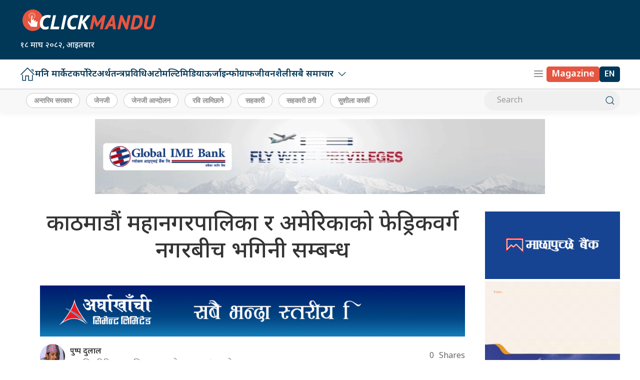

--- FILE ---
content_type: text/html; charset=UTF-8
request_url: https://clickmandu.com/2017/10/31542.html
body_size: 18529
content:
<!DOCTYPE html>
<html lang="en">

<head>
    <!-- Required meta tags -->
    <meta charset="utf-8">
    <meta property="fb:pages" content="737640319702735" />
    <meta name="viewport" content="width=device-width, initial-scale=1, shrink-to-fit=no">
    <meta name="description" content="Nepal's oldest leading online portal" />
    <meta name="twitter:card" content="summary_large_image" />
    <title>
        काठमाडौं महानगरपालिका र अमेरिकाको फेड्रिकवर्ग नगरबीच भगिनी सम्बन्ध &laquo;         Clickmandu    </title>
    <meta name='robots' content='max-image-preview:large' />
	<style>img:is([sizes="auto" i], [sizes^="auto," i]) { contain-intrinsic-size: 3000px 1500px }</style>
	<link rel='dns-prefetch' href='//ajax.googleapis.com' />
<link rel='dns-prefetch' href='//stats.wp.com' />
<link rel='dns-prefetch' href='//fonts.googleapis.com' />
<link rel="alternate" type="application/rss+xml" title="Clickmandu &raquo; काठमाडौं महानगरपालिका र अमेरिकाको फेड्रिकवर्ग नगरबीच भगिनी सम्बन्ध Comments Feed" href="https://clickmandu.com/2017/10/31542.html/feed" />
<meta property="fb:admins" content="changingmission"/><meta property="fb:app_id" content="1774296949456204"><meta property="og:title" content="काठमाडौं महानगरपालिका र अमेरिकाको फेड्रिकवर्ग नगरबीच भगिनी सम्बन्ध"/><meta property="og:type" content="article"/><meta property="og:description" content="काठमाडौं । अमेरिकाको फेड्रिकवर्ग नगर र काठमाडौं महानगरपालिकाबीच भगिनी सम्बन्ध स्थापना हुने भएको छ । काठमाडौंमा आयोजित एक कार्यक्रममा काठमाडौं महानगरपालिकाका मेयर विद्यासुन्दर शाक्य र भर्जिनिया स्टेटको फेड्रिकवर्ग नगरका प्रमुख मेरी क्याथरिन ग्रीनले दुई सहरको सम्बन्ध स्थापना हुन सक्ने बताएका हुन् । प्रमुख शाक्यले कुनै पनि सहरको विकासका लागि सूचना तथा ज्ञानले टेवा पुग्ने बताए [&hellip;]"/><meta property="og:url" content="https://clickmandu.com/2017/10/31542.html"/><meta property="og:site_name" content="Clickmandu"/><meta property="og:image" content="https://clickmandu.com/wp-content/uploads/2017/10/pppp.jpg"/><script type="text/javascript">
/* <![CDATA[ */
window._wpemojiSettings = {"baseUrl":"https:\/\/s.w.org\/images\/core\/emoji\/16.0.1\/72x72\/","ext":".png","svgUrl":"https:\/\/s.w.org\/images\/core\/emoji\/16.0.1\/svg\/","svgExt":".svg","source":{"concatemoji":"https:\/\/clickmandu.com\/wp-includes\/js\/wp-emoji-release.min.js?ver=6.8.3"}};
/*! This file is auto-generated */
!function(s,n){var o,i,e;function c(e){try{var t={supportTests:e,timestamp:(new Date).valueOf()};sessionStorage.setItem(o,JSON.stringify(t))}catch(e){}}function p(e,t,n){e.clearRect(0,0,e.canvas.width,e.canvas.height),e.fillText(t,0,0);var t=new Uint32Array(e.getImageData(0,0,e.canvas.width,e.canvas.height).data),a=(e.clearRect(0,0,e.canvas.width,e.canvas.height),e.fillText(n,0,0),new Uint32Array(e.getImageData(0,0,e.canvas.width,e.canvas.height).data));return t.every(function(e,t){return e===a[t]})}function u(e,t){e.clearRect(0,0,e.canvas.width,e.canvas.height),e.fillText(t,0,0);for(var n=e.getImageData(16,16,1,1),a=0;a<n.data.length;a++)if(0!==n.data[a])return!1;return!0}function f(e,t,n,a){switch(t){case"flag":return n(e,"\ud83c\udff3\ufe0f\u200d\u26a7\ufe0f","\ud83c\udff3\ufe0f\u200b\u26a7\ufe0f")?!1:!n(e,"\ud83c\udde8\ud83c\uddf6","\ud83c\udde8\u200b\ud83c\uddf6")&&!n(e,"\ud83c\udff4\udb40\udc67\udb40\udc62\udb40\udc65\udb40\udc6e\udb40\udc67\udb40\udc7f","\ud83c\udff4\u200b\udb40\udc67\u200b\udb40\udc62\u200b\udb40\udc65\u200b\udb40\udc6e\u200b\udb40\udc67\u200b\udb40\udc7f");case"emoji":return!a(e,"\ud83e\udedf")}return!1}function g(e,t,n,a){var r="undefined"!=typeof WorkerGlobalScope&&self instanceof WorkerGlobalScope?new OffscreenCanvas(300,150):s.createElement("canvas"),o=r.getContext("2d",{willReadFrequently:!0}),i=(o.textBaseline="top",o.font="600 32px Arial",{});return e.forEach(function(e){i[e]=t(o,e,n,a)}),i}function t(e){var t=s.createElement("script");t.src=e,t.defer=!0,s.head.appendChild(t)}"undefined"!=typeof Promise&&(o="wpEmojiSettingsSupports",i=["flag","emoji"],n.supports={everything:!0,everythingExceptFlag:!0},e=new Promise(function(e){s.addEventListener("DOMContentLoaded",e,{once:!0})}),new Promise(function(t){var n=function(){try{var e=JSON.parse(sessionStorage.getItem(o));if("object"==typeof e&&"number"==typeof e.timestamp&&(new Date).valueOf()<e.timestamp+604800&&"object"==typeof e.supportTests)return e.supportTests}catch(e){}return null}();if(!n){if("undefined"!=typeof Worker&&"undefined"!=typeof OffscreenCanvas&&"undefined"!=typeof URL&&URL.createObjectURL&&"undefined"!=typeof Blob)try{var e="postMessage("+g.toString()+"("+[JSON.stringify(i),f.toString(),p.toString(),u.toString()].join(",")+"));",a=new Blob([e],{type:"text/javascript"}),r=new Worker(URL.createObjectURL(a),{name:"wpTestEmojiSupports"});return void(r.onmessage=function(e){c(n=e.data),r.terminate(),t(n)})}catch(e){}c(n=g(i,f,p,u))}t(n)}).then(function(e){for(var t in e)n.supports[t]=e[t],n.supports.everything=n.supports.everything&&n.supports[t],"flag"!==t&&(n.supports.everythingExceptFlag=n.supports.everythingExceptFlag&&n.supports[t]);n.supports.everythingExceptFlag=n.supports.everythingExceptFlag&&!n.supports.flag,n.DOMReady=!1,n.readyCallback=function(){n.DOMReady=!0}}).then(function(){return e}).then(function(){var e;n.supports.everything||(n.readyCallback(),(e=n.source||{}).concatemoji?t(e.concatemoji):e.wpemoji&&e.twemoji&&(t(e.twemoji),t(e.wpemoji)))}))}((window,document),window._wpemojiSettings);
/* ]]> */
</script>
<style id='wp-emoji-styles-inline-css' type='text/css'>

	img.wp-smiley, img.emoji {
		display: inline !important;
		border: none !important;
		box-shadow: none !important;
		height: 1em !important;
		width: 1em !important;
		margin: 0 0.07em !important;
		vertical-align: -0.1em !important;
		background: none !important;
		padding: 0 !important;
	}
</style>
<link rel='stylesheet' id='wp-block-library-css' href='https://clickmandu.com/wp-includes/css/dist/block-library/style.min.css?ver=6.8.3' type='text/css' media='all' />
<style id='classic-theme-styles-inline-css' type='text/css'>
/*! This file is auto-generated */
.wp-block-button__link{color:#fff;background-color:#32373c;border-radius:9999px;box-shadow:none;text-decoration:none;padding:calc(.667em + 2px) calc(1.333em + 2px);font-size:1.125em}.wp-block-file__button{background:#32373c;color:#fff;text-decoration:none}
</style>
<style id='co-authors-plus-coauthors-style-inline-css' type='text/css'>
.wp-block-co-authors-plus-coauthors.is-layout-flow [class*=wp-block-co-authors-plus]{display:inline}

</style>
<style id='co-authors-plus-avatar-style-inline-css' type='text/css'>
.wp-block-co-authors-plus-avatar :where(img){height:auto;max-width:100%;vertical-align:bottom}.wp-block-co-authors-plus-coauthors.is-layout-flow .wp-block-co-authors-plus-avatar :where(img){vertical-align:middle}.wp-block-co-authors-plus-avatar:is(.alignleft,.alignright){display:table}.wp-block-co-authors-plus-avatar.aligncenter{display:table;margin-inline:auto}

</style>
<style id='co-authors-plus-image-style-inline-css' type='text/css'>
.wp-block-co-authors-plus-image{margin-bottom:0}.wp-block-co-authors-plus-image :where(img){height:auto;max-width:100%;vertical-align:bottom}.wp-block-co-authors-plus-coauthors.is-layout-flow .wp-block-co-authors-plus-image :where(img){vertical-align:middle}.wp-block-co-authors-plus-image:is(.alignfull,.alignwide) :where(img){width:100%}.wp-block-co-authors-plus-image:is(.alignleft,.alignright){display:table}.wp-block-co-authors-plus-image.aligncenter{display:table;margin-inline:auto}

</style>
<style id='global-styles-inline-css' type='text/css'>
:root{--wp--preset--aspect-ratio--square: 1;--wp--preset--aspect-ratio--4-3: 4/3;--wp--preset--aspect-ratio--3-4: 3/4;--wp--preset--aspect-ratio--3-2: 3/2;--wp--preset--aspect-ratio--2-3: 2/3;--wp--preset--aspect-ratio--16-9: 16/9;--wp--preset--aspect-ratio--9-16: 9/16;--wp--preset--color--black: #000000;--wp--preset--color--cyan-bluish-gray: #abb8c3;--wp--preset--color--white: #ffffff;--wp--preset--color--pale-pink: #f78da7;--wp--preset--color--vivid-red: #cf2e2e;--wp--preset--color--luminous-vivid-orange: #ff6900;--wp--preset--color--luminous-vivid-amber: #fcb900;--wp--preset--color--light-green-cyan: #7bdcb5;--wp--preset--color--vivid-green-cyan: #00d084;--wp--preset--color--pale-cyan-blue: #8ed1fc;--wp--preset--color--vivid-cyan-blue: #0693e3;--wp--preset--color--vivid-purple: #9b51e0;--wp--preset--gradient--vivid-cyan-blue-to-vivid-purple: linear-gradient(135deg,rgba(6,147,227,1) 0%,rgb(155,81,224) 100%);--wp--preset--gradient--light-green-cyan-to-vivid-green-cyan: linear-gradient(135deg,rgb(122,220,180) 0%,rgb(0,208,130) 100%);--wp--preset--gradient--luminous-vivid-amber-to-luminous-vivid-orange: linear-gradient(135deg,rgba(252,185,0,1) 0%,rgba(255,105,0,1) 100%);--wp--preset--gradient--luminous-vivid-orange-to-vivid-red: linear-gradient(135deg,rgba(255,105,0,1) 0%,rgb(207,46,46) 100%);--wp--preset--gradient--very-light-gray-to-cyan-bluish-gray: linear-gradient(135deg,rgb(238,238,238) 0%,rgb(169,184,195) 100%);--wp--preset--gradient--cool-to-warm-spectrum: linear-gradient(135deg,rgb(74,234,220) 0%,rgb(151,120,209) 20%,rgb(207,42,186) 40%,rgb(238,44,130) 60%,rgb(251,105,98) 80%,rgb(254,248,76) 100%);--wp--preset--gradient--blush-light-purple: linear-gradient(135deg,rgb(255,206,236) 0%,rgb(152,150,240) 100%);--wp--preset--gradient--blush-bordeaux: linear-gradient(135deg,rgb(254,205,165) 0%,rgb(254,45,45) 50%,rgb(107,0,62) 100%);--wp--preset--gradient--luminous-dusk: linear-gradient(135deg,rgb(255,203,112) 0%,rgb(199,81,192) 50%,rgb(65,88,208) 100%);--wp--preset--gradient--pale-ocean: linear-gradient(135deg,rgb(255,245,203) 0%,rgb(182,227,212) 50%,rgb(51,167,181) 100%);--wp--preset--gradient--electric-grass: linear-gradient(135deg,rgb(202,248,128) 0%,rgb(113,206,126) 100%);--wp--preset--gradient--midnight: linear-gradient(135deg,rgb(2,3,129) 0%,rgb(40,116,252) 100%);--wp--preset--font-size--small: 13px;--wp--preset--font-size--medium: 20px;--wp--preset--font-size--large: 36px;--wp--preset--font-size--x-large: 42px;--wp--preset--spacing--20: 0.44rem;--wp--preset--spacing--30: 0.67rem;--wp--preset--spacing--40: 1rem;--wp--preset--spacing--50: 1.5rem;--wp--preset--spacing--60: 2.25rem;--wp--preset--spacing--70: 3.38rem;--wp--preset--spacing--80: 5.06rem;--wp--preset--shadow--natural: 6px 6px 9px rgba(0, 0, 0, 0.2);--wp--preset--shadow--deep: 12px 12px 50px rgba(0, 0, 0, 0.4);--wp--preset--shadow--sharp: 6px 6px 0px rgba(0, 0, 0, 0.2);--wp--preset--shadow--outlined: 6px 6px 0px -3px rgba(255, 255, 255, 1), 6px 6px rgba(0, 0, 0, 1);--wp--preset--shadow--crisp: 6px 6px 0px rgba(0, 0, 0, 1);}:where(.is-layout-flex){gap: 0.5em;}:where(.is-layout-grid){gap: 0.5em;}body .is-layout-flex{display: flex;}.is-layout-flex{flex-wrap: wrap;align-items: center;}.is-layout-flex > :is(*, div){margin: 0;}body .is-layout-grid{display: grid;}.is-layout-grid > :is(*, div){margin: 0;}:where(.wp-block-columns.is-layout-flex){gap: 2em;}:where(.wp-block-columns.is-layout-grid){gap: 2em;}:where(.wp-block-post-template.is-layout-flex){gap: 1.25em;}:where(.wp-block-post-template.is-layout-grid){gap: 1.25em;}.has-black-color{color: var(--wp--preset--color--black) !important;}.has-cyan-bluish-gray-color{color: var(--wp--preset--color--cyan-bluish-gray) !important;}.has-white-color{color: var(--wp--preset--color--white) !important;}.has-pale-pink-color{color: var(--wp--preset--color--pale-pink) !important;}.has-vivid-red-color{color: var(--wp--preset--color--vivid-red) !important;}.has-luminous-vivid-orange-color{color: var(--wp--preset--color--luminous-vivid-orange) !important;}.has-luminous-vivid-amber-color{color: var(--wp--preset--color--luminous-vivid-amber) !important;}.has-light-green-cyan-color{color: var(--wp--preset--color--light-green-cyan) !important;}.has-vivid-green-cyan-color{color: var(--wp--preset--color--vivid-green-cyan) !important;}.has-pale-cyan-blue-color{color: var(--wp--preset--color--pale-cyan-blue) !important;}.has-vivid-cyan-blue-color{color: var(--wp--preset--color--vivid-cyan-blue) !important;}.has-vivid-purple-color{color: var(--wp--preset--color--vivid-purple) !important;}.has-black-background-color{background-color: var(--wp--preset--color--black) !important;}.has-cyan-bluish-gray-background-color{background-color: var(--wp--preset--color--cyan-bluish-gray) !important;}.has-white-background-color{background-color: var(--wp--preset--color--white) !important;}.has-pale-pink-background-color{background-color: var(--wp--preset--color--pale-pink) !important;}.has-vivid-red-background-color{background-color: var(--wp--preset--color--vivid-red) !important;}.has-luminous-vivid-orange-background-color{background-color: var(--wp--preset--color--luminous-vivid-orange) !important;}.has-luminous-vivid-amber-background-color{background-color: var(--wp--preset--color--luminous-vivid-amber) !important;}.has-light-green-cyan-background-color{background-color: var(--wp--preset--color--light-green-cyan) !important;}.has-vivid-green-cyan-background-color{background-color: var(--wp--preset--color--vivid-green-cyan) !important;}.has-pale-cyan-blue-background-color{background-color: var(--wp--preset--color--pale-cyan-blue) !important;}.has-vivid-cyan-blue-background-color{background-color: var(--wp--preset--color--vivid-cyan-blue) !important;}.has-vivid-purple-background-color{background-color: var(--wp--preset--color--vivid-purple) !important;}.has-black-border-color{border-color: var(--wp--preset--color--black) !important;}.has-cyan-bluish-gray-border-color{border-color: var(--wp--preset--color--cyan-bluish-gray) !important;}.has-white-border-color{border-color: var(--wp--preset--color--white) !important;}.has-pale-pink-border-color{border-color: var(--wp--preset--color--pale-pink) !important;}.has-vivid-red-border-color{border-color: var(--wp--preset--color--vivid-red) !important;}.has-luminous-vivid-orange-border-color{border-color: var(--wp--preset--color--luminous-vivid-orange) !important;}.has-luminous-vivid-amber-border-color{border-color: var(--wp--preset--color--luminous-vivid-amber) !important;}.has-light-green-cyan-border-color{border-color: var(--wp--preset--color--light-green-cyan) !important;}.has-vivid-green-cyan-border-color{border-color: var(--wp--preset--color--vivid-green-cyan) !important;}.has-pale-cyan-blue-border-color{border-color: var(--wp--preset--color--pale-cyan-blue) !important;}.has-vivid-cyan-blue-border-color{border-color: var(--wp--preset--color--vivid-cyan-blue) !important;}.has-vivid-purple-border-color{border-color: var(--wp--preset--color--vivid-purple) !important;}.has-vivid-cyan-blue-to-vivid-purple-gradient-background{background: var(--wp--preset--gradient--vivid-cyan-blue-to-vivid-purple) !important;}.has-light-green-cyan-to-vivid-green-cyan-gradient-background{background: var(--wp--preset--gradient--light-green-cyan-to-vivid-green-cyan) !important;}.has-luminous-vivid-amber-to-luminous-vivid-orange-gradient-background{background: var(--wp--preset--gradient--luminous-vivid-amber-to-luminous-vivid-orange) !important;}.has-luminous-vivid-orange-to-vivid-red-gradient-background{background: var(--wp--preset--gradient--luminous-vivid-orange-to-vivid-red) !important;}.has-very-light-gray-to-cyan-bluish-gray-gradient-background{background: var(--wp--preset--gradient--very-light-gray-to-cyan-bluish-gray) !important;}.has-cool-to-warm-spectrum-gradient-background{background: var(--wp--preset--gradient--cool-to-warm-spectrum) !important;}.has-blush-light-purple-gradient-background{background: var(--wp--preset--gradient--blush-light-purple) !important;}.has-blush-bordeaux-gradient-background{background: var(--wp--preset--gradient--blush-bordeaux) !important;}.has-luminous-dusk-gradient-background{background: var(--wp--preset--gradient--luminous-dusk) !important;}.has-pale-ocean-gradient-background{background: var(--wp--preset--gradient--pale-ocean) !important;}.has-electric-grass-gradient-background{background: var(--wp--preset--gradient--electric-grass) !important;}.has-midnight-gradient-background{background: var(--wp--preset--gradient--midnight) !important;}.has-small-font-size{font-size: var(--wp--preset--font-size--small) !important;}.has-medium-font-size{font-size: var(--wp--preset--font-size--medium) !important;}.has-large-font-size{font-size: var(--wp--preset--font-size--large) !important;}.has-x-large-font-size{font-size: var(--wp--preset--font-size--x-large) !important;}
:where(.wp-block-post-template.is-layout-flex){gap: 1.25em;}:where(.wp-block-post-template.is-layout-grid){gap: 1.25em;}
:where(.wp-block-columns.is-layout-flex){gap: 2em;}:where(.wp-block-columns.is-layout-grid){gap: 2em;}
:root :where(.wp-block-pullquote){font-size: 1.5em;line-height: 1.6;}
</style>
<link rel='stylesheet' id='uikit-css-css' href='https://clickmandu.com/wp-content/themes/clickmanduah/css/uikit.min.css?ver=6.8.3' type='text/css' media='all' />
<link rel='stylesheet' id='base-style-css' href='https://clickmandu.com/wp-content/themes/clickmanduah/css/base.css?ver=6.8.3' type='text/css' media='all' />
<link rel='stylesheet' id='google-Mukta-css' href='https://fonts.googleapis.com/css?family=Mukta%3A400%2C500%2C600%2C700&#038;subset=devanagari&#038;ver=6.8.3' type='text/css' media='all' />
<link rel='stylesheet' id='google-noto-css' href='https://fonts.googleapis.com/css2?family=Noto+Sans+Devanagari%3Awght%40300%3B400%3B500%3B600%3B700%3B800&#038;display=swap&#038;ver=6.8.3' type='text/css' media='all' />
<link rel='stylesheet' id='appharu-style-css' href='https://clickmandu.com/wp-content/themes/clickmanduah/style.css?ver=56.532.52.5' type='text/css' media='all' />
<style id='akismet-widget-style-inline-css' type='text/css'>

			.a-stats {
				--akismet-color-mid-green: #357b49;
				--akismet-color-white: #fff;
				--akismet-color-light-grey: #f6f7f7;

				max-width: 350px;
				width: auto;
			}

			.a-stats * {
				all: unset;
				box-sizing: border-box;
			}

			.a-stats strong {
				font-weight: 600;
			}

			.a-stats a.a-stats__link,
			.a-stats a.a-stats__link:visited,
			.a-stats a.a-stats__link:active {
				background: var(--akismet-color-mid-green);
				border: none;
				box-shadow: none;
				border-radius: 8px;
				color: var(--akismet-color-white);
				cursor: pointer;
				display: block;
				font-family: -apple-system, BlinkMacSystemFont, 'Segoe UI', 'Roboto', 'Oxygen-Sans', 'Ubuntu', 'Cantarell', 'Helvetica Neue', sans-serif;
				font-weight: 500;
				padding: 12px;
				text-align: center;
				text-decoration: none;
				transition: all 0.2s ease;
			}

			/* Extra specificity to deal with TwentyTwentyOne focus style */
			.widget .a-stats a.a-stats__link:focus {
				background: var(--akismet-color-mid-green);
				color: var(--akismet-color-white);
				text-decoration: none;
			}

			.a-stats a.a-stats__link:hover {
				filter: brightness(110%);
				box-shadow: 0 4px 12px rgba(0, 0, 0, 0.06), 0 0 2px rgba(0, 0, 0, 0.16);
			}

			.a-stats .count {
				color: var(--akismet-color-white);
				display: block;
				font-size: 1.5em;
				line-height: 1.4;
				padding: 0 13px;
				white-space: nowrap;
			}
		
</style>
<link rel='stylesheet' id='jetpack-carousel-swiper-css-css' href='https://clickmandu.com/wp-content/plugins/jetpack/modules/carousel/swiper-bundle.css?ver=14.6' type='text/css' media='all' />
<link rel='stylesheet' id='jetpack-carousel-css' href='https://clickmandu.com/wp-content/plugins/jetpack/modules/carousel/jetpack-carousel.css?ver=14.6' type='text/css' media='all' />
<link rel="https://api.w.org/" href="https://clickmandu.com/wp-json/" /><link rel="alternate" title="JSON" type="application/json" href="https://clickmandu.com/wp-json/wp/v2/posts/31542" /><link rel="EditURI" type="application/rsd+xml" title="RSD" href="https://clickmandu.com/xmlrpc.php?rsd" />
<meta name="generator" content="WordPress 6.8.3" />
<link rel="canonical" href="https://clickmandu.com/2017/10/31542.html" />
<link rel='shortlink' href='https://clickmandu.com/?p=31542' />
<link rel="alternate" title="oEmbed (JSON)" type="application/json+oembed" href="https://clickmandu.com/wp-json/oembed/1.0/embed?url=https%3A%2F%2Fclickmandu.com%2F2017%2F10%2F31542.html" />
<link rel="alternate" title="oEmbed (XML)" type="text/xml+oembed" href="https://clickmandu.com/wp-json/oembed/1.0/embed?url=https%3A%2F%2Fclickmandu.com%2F2017%2F10%2F31542.html&#038;format=xml" />
	<style>img#wpstats{display:none}</style>
		<link rel="icon" href="https://clickmandu.com/wp-content/uploads/2022/05/cropped-clickmandu-logo-32x32.jpg" sizes="32x32" />
<link rel="icon" href="https://clickmandu.com/wp-content/uploads/2022/05/cropped-clickmandu-logo-192x192.jpg" sizes="192x192" />
<link rel="apple-touch-icon" href="https://clickmandu.com/wp-content/uploads/2022/05/cropped-clickmandu-logo-180x180.jpg" />
<meta name="msapplication-TileImage" content="https://clickmandu.com/wp-content/uploads/2022/05/cropped-clickmandu-logo-270x270.jpg" />
    <script src="https://cdn.jsdelivr.net/npm/uikit@3.22.4/dist/js/uikit.min.js"></script>
<!-- <script src="/js/uikit.min.js"></script> -->

    <!-- Google tag (gtag.js) -->
    
    <script async src="https://www.googletagmanager.com/gtag/js?id=G-JEZ5RLBP9Z"></script>
    <script>
        window.dataLayer = window.dataLayer || [];

        function gtag() {
            dataLayer.push(arguments);
        }
        gtag('js', new Date());

        gtag('config', 'G-JEZ5RLBP9Z');
    </script>
</head>

<body>
    <div id="fb-root"></div>
    <script>
    (function (d, s, id) {
      var js, fjs = d.getElementsByTagName(s)[0];
      if (d.getElementById(id)) return;
      js = d.createElement(s);
      js.id = id;
      js.src = "//connect.facebook.net/en_US/sdk.js#xfbml=1&version=v2.10&appId=401514826619301";
      fjs.parentNode.insertBefore(js, fjs);
    }(document, 'script', 'facebook-jssdk'));
  </script>
    <div class="uk-card ">
        <div class="uk-container">
                    </div>

                    <nav class="top-nav">
                            <div class="ah-logo-section">
                    <div class="uk-container">
                        <div uk-grid class="uk-grid-small uk-flex-middle">
                            <div class="uk-width-1-3@m uk-width-expand">
                                <div class="ah-header-logo">
                                    <a href="/"><img src="https://clickmandu.com/wp-content/themes/clickmanduah/img/click_logo.png" alt="Logo" class="ah-khb-logo"></a>
                                    <span class="nepali-ah-date">&#2407;&#2414; माघ &#2408;&#2406;&#2414;&#2408;, आइतबार</span>
                                </div>
                                
                            </div>
                            <div class="uk-width-expand@m uk-width-1-6">
                                                            </div>
                        </div>
                    </div>
                </div>
                
                
                <div class="np-border" uk-sticky="uk-sticky" style="z-index: 990;">
                    <div class="uk-container">
                        <nav class="uk-navbar uk-position-relative nav-edit" uk-navbar>
    <div class="uk-navbar-left uk-hidden@m">
        <ul class="uk-navbar-nav menu-icon icon-nav">
            <li>
                <a href="/"><span class="ah-brand-menu" uk-icon="icon: home; ratio: 1.1"></span></a>
            </li>
            <li class="ek-brand" uk-scrollspy="cls: uk-animation-slide-left;">
                <a href="/"><img src="https://clickmandu.com/wp-content/themes/clickmanduah/img/click_logo.png" alt="Logo"></a>
            </li>
        </ul>
    </div>
    <div class="uk-navbar-left uk-visible@m">
        <ul class="uk-navbar-nav navigation-bar uk-grid-collapse" uk-grid>
            <li> <a href="/"><span uk-icon="icon: home; ratio: 1.5"></span> </a> </li>
            <li><a href="/?cat=58">मनि मार्केट</a></li>
            <li><a href="/?cat=69">कर्पोरेट</a></li>
            <li> <a href="/?cat=59">अर्थतन्त्र</a> </li>
            <li> <a href="/?cat=3">प्रविधि</a> </li>
            <li><a href="/?cat=37">अटो</a></li>
            <li><a href="/?cat=34">मल्टिमिडिया</a></li>
            <li><a href="/?cat=5">ऊर्जा</a></li>
            <li> <a href="/?cat=198">इन्फोग्राफ</a> </li>
            <li> <a href="/?cat=36">जीवनशैली</a> </li>
            <li>
            <a href="/">सबै समाचार<span uk-icon="icon: chevron-down; ratio: 1.2"  class="dropdown-icon" ></span></a>
                <div class="uk-navbar-dropdown dropdown-list ah-drop-icon">
                    <ul class="uk-nav uk-navbar-dropdown-nav side-nav">
                        <li><a href="/?cat=199">इन्फोग्राफ</a></li>
                        <li><a href="/?cat=73">उत्पादन</a></li>
                        <li><a href="/?cat=75">उद्यम</a></li>
                        <li><a href="/?cat=74">ब्यापार</a></li>
                        <li><a href="/?cat=9">क्लिक टक</a></li>
                        <li><a href="/?cat=1">जगेडा</a></li>
                        <li><a href="/?cat=36">जीवनशैली</a></li>
                        <li><a href="/?cat=2">टिप्स</a></li>
                        <li><a href="/?cat=4">टेलिकम</a></li>
                        <li><a href="/?cat=79">देश</a></li>
                        <li><a href="/?cat=197">प्रदेश</a></li>
                        <li><a href="/?cat=4">प्रविधि</a></li>
                        <li><a href="/?cat=38">फिचर</a></li>
                        <li><a href="/?cat=28">स्टोरी हाइलाइट</a></li>
                        <li><a href="/?cat=30">मुलुक</a></li>
                       </ul>
                </div>
            </li>
        </ul>
    </div>
    <div class="uk-navbar-right">
        <ul class="uk-navbar-nav menu-icon icon-nav">
            <li class="uk-hidden@m"> <a class="for-font" href="https://english.clickmandu.com/" target="_blank"><span class="magazine-ah">EN</span></a> </li>
            <li><a href="#" class="ah-menu-icon" uk-toggle="target: #offcanvas-nav"><span uk-icon="icon: menu; ratio: 1.1" class="ah-brand-menu"></span></a></li>
            <li class="uk-visible@m"> <a class="for-font" href="https://magazine.clickmandu.com/" target="_blank"><span class="magazine-ah">Magazine</span> </a> </li>
			<li class="uk-visible@m"> <a class="for-font" href="https://english.clickmandu.com/" target="_blank"><span class="nepali-ah-link">EN</span></a> </li>
        </ul>
    </div>
</nav>
<div id="modal-search" class="uk-flex-top  search-model-item" uk-modal>
    <div class="uk-modal-dialog uk-modal-body search-model uk-margin-auto-vertical ek-search">
        <div class="uk-flex uk-flex-center uk-flex-between@m uk-margin-small-bottom">
            <h2 class="uk-modal-title search-title">क्लिकमान्डु<span class="ek-search-title">सर्च गर्नुहोस्</span>
            </h2>
            <button class="uk-modal-close-default close-icon ah-close" type="button" uk-close></button>
        </div>
        <form action="/" class="uk-search uk-search-navbar uk-width-1-1" method="get">
            <div class="uk-child-width-1-2@m uk-text-center uk-grid-small" uk-grid>
                <div class="uk-child-width-1-2@m uk-text-center uk-grid-small" uk-grid>
                    <div>
                        <input class="uk-input" name="form" type="date" data-uk-datepicker placeholder="from"
                            value="">
                    </div>
                    <div>
                        <input class="uk-input" name="to" type="date" data-uk-datepicker placeholder="to"
                            value="">
                    </div>
                </div>
                <div class="uk-position-relative">
                    <input class="uk-search-input search-box" name="s" id="s" type="search" placeholder="Search"
                        value="">
                    <button type="submit" class="uk-search-icon-flip icon-search" uk-search-icon></button>
                </div>
            </div>
        </form>
    </div>
</div>                    </div>
                </div>
                <nav class="uk-navbar-container nepalpen-tag uk-card-default">
                    <div class="uk-container">
                        <div uk-navbar class="uk-flex-between">
                            <div class="uk-navbar-left">
                                <ul class="uk-navbar-nav">
                                      <li class="uk-flex tag-h">

                                        <!-- <a  target="_blank" href="https://invite.viber.com/?g2=AQA3cPrVmq1nolVFDXF%2BaVW7oWOmDekO35Gl8HLcKYRYyup1sxsEmSQyVIQBEICG&lang=en" class="tag-cloud-link tag-link-335 tag-link-position-4">क्लिकमान्डुको समाचार अपडेट प्राप्त गर्न यहाँ क्लिक गर्नुहोस्</a> -->

                                                                                <a href="https://clickmandu.com/tag/%e0%a4%85%e0%a4%a8%e0%a5%8d%e0%a4%a4%e0%a4%b0%e0%a4%bf%e0%a4%ae-%e0%a4%b8%e0%a4%b0%e0%a4%95%e0%a4%be%e0%a4%b0" class="tag-cloud-link tag-link-540 tag-link-position-1" style="font-size: 13pt;">अन्तरिम सरकार</a>
<a href="https://clickmandu.com/tag/%e0%a4%9c%e0%a5%87%e0%a4%a8%e0%a4%9c%e0%a5%80" class="tag-cloud-link tag-link-539 tag-link-position-2" style="font-size: 13pt;">जेनजी</a>
<a href="https://clickmandu.com/tag/%e0%a4%9c%e0%a5%87%e0%a4%a8%e0%a4%9c%e0%a5%80-%e0%a4%86%e0%a4%a8%e0%a5%8d%e0%a4%a6%e0%a5%8b%e0%a4%b2%e0%a4%a8" class="tag-cloud-link tag-link-544 tag-link-position-3" style="font-size: 13pt;">जेनजी आन्दोलन</a>
<a href="https://clickmandu.com/tag/%e0%a4%b0%e0%a4%b5%e0%a4%bf-%e0%a4%b2%e0%a4%be%e0%a4%ae%e0%a4%bf%e0%a4%9b%e0%a4%be%e0%a4%a8%e0%a5%87" class="tag-cloud-link tag-link-335 tag-link-position-4" style="font-size: 13pt;">रवि लामिछाने</a>
<a href="https://clickmandu.com/tag/%e0%a4%b8%e0%a4%b9%e0%a4%95%e0%a4%be%e0%a4%b0%e0%a5%80" class="tag-cloud-link tag-link-264 tag-link-position-5" style="font-size: 13pt;">सहकारी</a>
<a href="https://clickmandu.com/tag/%e0%a4%b8%e0%a4%b9%e0%a4%95%e0%a4%be%e0%a4%b0%e0%a5%80-%e0%a4%a0%e0%a4%97%e0%a5%80" class="tag-cloud-link tag-link-402 tag-link-position-6" style="font-size: 13pt;">सहकारी ठगी</a>
<a href="https://clickmandu.com/tag/%e0%a4%b8%e0%a5%81%e0%a4%b6%e0%a5%80%e0%a4%b2%e0%a4%be-%e0%a4%95%e0%a4%be%e0%a4%b0%e0%a5%8d%e0%a4%95%e0%a5%80" class="tag-cloud-link tag-link-537 tag-link-position-7" style="font-size: 13pt;">सुशीला कार्की</a>                                                                            </li>
                                </ul>
                            </div>
                            <div class="uk-flex uk-flex-center@m uk-flex-right@l ah-right-nav-header uk-visible@s">
                                <form class="uk-search uk-search-default nb-dark-mode" action="/" method="get">
                                    <input class="uk-search-input" name="s" id="s" type="search"
                                        value="" placeholder="Search"
                                        aria-label="Search">
                                    <button class="uk-search-icon-flip" uk-search-icon></button>
                                </form>
                            </div>
                        </div>
                    </div>
                </nav>
            </nav>
            <style>
                .uk-search-default .uk-search-input:focus {
                    border-color: #dddddd;
                }

                .uk-search-default .uk-search-input {
                    border: none;
                }
            </style>
            <div id="offcanvas-nav" class="uk-offcanvas" uk-offcanvas="mode: push; overlay: true">
    <div class="uk-offcanvas-bar">
        <div class="uk-section uk-padding-remove-top  uk-padding-remove-bottom">
            <div class="uk-container uk-padding-remove">
                <div class="uk-grid-match uk-child-width-1-1@m" uk-grid>
                    <div>
                        <ul class="uk-list side-nav uk-nav-default uk-nav-parent-icon" uk-nav>
                            <li> <a class="for-font" href="https://magazine.clickmandu.com/" target="_blank"><span class="magazine-ah">Magazine</span> </a> </li>
			                <li> <a class="for-font" href="https://english.clickmandu.com/" target="_blank"><span class="nepali-ah-link">English</span></a> </li>
                            <li><a href="/"><span class="uk-margin-small-right" uk-icon="home"></span>गृहपृष्‍ठ</a></li>
                            <li>
                                <a href="/?cat=2"><span class="uk-margin-small-right"  uk-icon="file-edit"></span>समाचार</a>
                            </li>
                            <li class="uk-parent">
                                <a href="/?cat=68"><span class="uk-margin-small-right"  uk-icon="file-edit"></span>कर्पोरेट<span uk-icon="icon: chevron-down; ratio: 1.2"
                                        class="dropdown-icon"></span></a>
                                <ul class="uk-nav-sub side-nav">
                                    <li><a href="/?cat=73">उत्पादन</a></li>
                                    <li><a href="/?cat=75">उद्यम</a></li>
                                    <li><a href="/?cat=69">कर्पोरेट मुख्य</a></li>
                                    <li><a href="/?cat=74"> ब्यापार</a></li>
                                    <li><a href="/?cat=71">रोजगार</a></li>
                                    <li><a href="/?cat=72"> सेवा</a></li>
                                </ul>
                            </li>
                            <li class="uk-parent">
                                <a href="/?cat=58"><span class="uk-margin-small-right"  uk-icon="file-edit"></span>मनि मार्केट<span uk-icon="icon: chevron-down; ratio: 1.2"
                                        class="dropdown-icon"></span></a>
                                <ul class="uk-nav-sub side-nav">
                                    <li><a href="/?cat=61">पूँजी बजार</a></li>
                                    <li><a href="/?cat=62">बस्तु बजार</a></li>
                                    <li><a href="/?cat=60">बिमा</a></li>
                                    <li><a href="/?cat=64"> मनि मार्केट मुख्य</a></li>
                                    <li><a href="/?cat=246">सहकारी</a></li>
                                </ul>
                            </li>
                            <li class="uk-parent">
                                <a href="/?cat=49"><span class="uk-margin-small-right"  uk-icon="file-edit"></span>अर्थतन्त्र<span uk-icon="icon: chevron-down; ratio: 1.2"
                                        class="dropdown-icon"></span></a>
                                <ul class="uk-nav-sub side-nav">
                                    <li><a href="/?cat=52">अर्थतन्त्र मुख्य</a></li>
                                    <li><a href="/?cat=57">अर्थनीति</a></li>
                                    <li><a href="/?cat=51">उद्योग</a></li>
                                    <li><a href="/?cat=56">कृषि</a></li>
                                    <li><a href="/?cat=50">पर्यटन</a></li>
                                    <li><a href="/?cat=55"> पूर्वाधार</a></li>
                                </ul>
                            </li>
                            <li> <a href="/?cat=9"><span class="uk-margin-small-right"  uk-icon="file-edit"></span>क्लिक टक</a> </li>
                            <li><a href="/?cat=37"><span class="uk-margin-small-right"  uk-icon="file-edit"></span>अटो</a></li>
                            <li><a href="/?cat=5"><span class="uk-margin-small-right"  uk-icon="file-edit"></span>ऊर्जा</a></li>
                            <li> <a href="/?cat=198"><span class="uk-margin-small-right"  uk-icon="file-edit"></span>इन्फोग्राफ</a> </li>
                            <li> <a href="/?cat=36"><span class="uk-margin-small-right"  uk-icon="file-edit"></span>जीवनशैली</a> </li>
                            <li><a href="/?cat=73"><span class="uk-margin-small-right"  uk-icon="file-edit"></span>उत्पादन</a></li>
                            <li><a href="/?cat=75"><span class="uk-margin-small-right"  uk-icon="file-edit"></span>उद्यम</a></li>
                            <li><a href="/?cat=74"><span class="uk-margin-small-right"  uk-icon="file-edit"></span>ब्यापार</a></li>
                            <li><a href="/?cat=9"><span class="uk-margin-small-right"  uk-icon="file-edit"></span>क्लिक टक</a></li>
                            <li><a href="/?cat=1"><span class="uk-margin-small-right"  uk-icon="file-edit"></span>जगेडा</a></li>
                            <li><a href="/?cat=36"><span class="uk-margin-small-right"  uk-icon="file-edit"></span>जीवनशैली</a></li>
                            <li><a href="/?cat=2"><span class="uk-margin-small-right"  uk-icon="file-edit"></span>टिप्स</a></li>
                            <li><a href="/?cat=4"><span class="uk-margin-small-right"  uk-icon="file-edit"></span>टेलिकम</a></li>
                            <li><a href="/?cat=79"><span class="uk-margin-small-right"  uk-icon="file-edit"></span>देश</a></li>
                            <li><a href="/?cat=197"><span class="uk-margin-small-right"  uk-icon="file-edit"></span>प्रदेश</a></li>
                            <li><a href="/?cat=4"><span class="uk-margin-small-right"  uk-icon="file-edit"></span>प्रविधि</a></li>
                            <li><a href="/?cat=38"><span class="uk-margin-small-right"  uk-icon="file-edit"></span>फिचर</a></li>
                            <li><a href="/?cat=28"><span class="uk-margin-small-right"  uk-icon="file-edit"></span>स्टोरी हाइलाइट</a></li>
                            <li><a href="/?cat=30"><span class="uk-margin-small-right"  uk-icon="file-edit"></span>मुलुक</a></li>
                        </ul>
                    </div>

                </div>
                <div class="uk-flex uk-flex-center@m uk-margin ah-right-nav-header uk-text-light">
                    <form class="uk-search uk-search-default nb-dark-mode" action="/" method="get">
                        <input class="uk-search-input search-box" name="s" id="s" type="search" placeholder="Search"
                            value="">
                        <button type="submit" class="uk-search-icon-flip icon-search" uk-search-icon></button>
                    </form>
                </div>
                <a href="https://x.com/clickmandu_com" target="_blank" class="uk-icon-button uk-margin-small-right"
                    uk-icon="twitter"></a>
                <a href="https://www.facebook.com/clickmandu" target="_blank"
                    class="uk-icon-button  uk-margin-small-right" uk-icon="facebook"></a>
                <a href="https://www.instagram.com/clickmandu_/" target="_blank" class="uk-icon-button  uk-margin-small-right"
                    uk-icon="instagram"></a>
                <a href="https://www.youtube.com/channel/UCUgKEJU7OCXlcjwvmp65gdg" target="_blank" class="uk-icon-button"
                    uk-icon="youtube"></a>
            </div>
        </div>
    </div>
</div>    </div>
    <div class="uk-container"><div class="uk-grid uk-grid-medium single uk-margin-medium-top" uk-grid="">
    <div class="uk-text-center uk-width-1-1">
    <section class="widget">
<figure class="wp-block-image size-full"><a href="https://www.globalimebank.com/blog/sky-club/"><img fetchpriority="high" decoding="async" width="900" height="150" src="https://clickmandu.com/wp-content/uploads/2025/12/900X150_1.gif" alt="" class="wp-image-426435" style="object-fit:cover"/></a></figure>
</section></div>

<div class="uk-grid uk-margin-remove" uk-grid="uk-grid">
    <div class="uk-width-1-2@m">
            </div>
    <div class="uk-width-1-2@m">
            </div>
</div>



<div class="uk-grid" uk-grid="uk-grid">
    <div class="uk-width-auto@m">
        <div class="sticky-item side-nav-item">
            <div class="share-icon">

                <div class="sharethis-inline-share-buttons">
                </div>
            </div>
        </div>
    </div>
    <div class="uk-width-expand@m sinlge-ah-mb">
        				<article class="uk-article uk-text-center">
						<!-- <div class="uk-visible@s">
		        <h1 class="uk-article-title single-title sticky-item"></h1>
		    </div> -->
			<div class="ah-kamana-single-title" uk-sticky="uk-sticky;offset: 61" style="z-index: 990;">
				<h1 class="uk-article-title single-title">काठमाडौं महानगरपालिका र अमेरिकाको फेड्रिकवर्ग नगरबीच भगिनी सम्बन्ध</h1>
			</div>
					</article>
				<div class="uk-margin-small-bottom">
			<section class="widget">
<figure class="wp-block-image size-full"><a href="https://www.aclnepal.com/np/"><img decoding="async" width="1000" height="120" src="https://clickmandu.com/wp-content/uploads/2025/12/1000x120-high-quality.gif" alt="" class="wp-image-427460"/></a></figure>
</section>		</div>
				<!-- <figure class="uk-text-center"> <img src="https://clickmandu.com/wp-content/uploads/2017/10/pppp.jpg">
					</figure> -->
		<article class="uk-comment mt-2">
			<header class="uk-comment-header uk-grid-medium uk-flex-middle" uk-grid="uk-grid">

				<div class="uk-width-expand">
					<div class="uk-flex-middle uk-flex">
												<div class="author-img">
														<img class="karobar-author" src="https://clickmandu.com/wp-content/uploads/2020/04/puspa-dulal.jpg" width="50"
								height="50" alt="">
													</div>
						<div class="author-date">
							<h6 class="author-name">
																<a href="/?author=8" class="ah-single-author">
									<a href="https://clickmandu.com/author/pushpaadmin" title="Posts by पुष्प दुलाल" class="author url fn" rel="author">पुष्प दुलाल</a>
								</a>
							</h6>
							<h6 class="post-date">
								प्रकाशित मिति : &#2408;&#2409; आश्विन &#2408;&#2406;&#2413;&#2410;, सोमबार 						   &nbsp;१६ :
                    ५२&nbsp; बजे
							</h6>
						</div>
					</div>

				</div>


				<div class="uk-width-1-4">
					<div class="uk-navbar-center reader-effect  uk-flex-right d-flex">
						<div class="total-shares">
							<div class="total-number uk-margin-small-right">
								0							</div>
							<span>Shares</span>
						</div>
					</div>
				</div>
			</header>
		</article>        <hr>
        <article class="uk-card">
            <div class="uk-margin-small">
                            </div>


            <!-- <div class="grid-layout">
                <div class="uk-text-center uk-margin-small-top">
                    
                </div>
                <div> -->
            <article class="uk-card">
                <div class="uk-margin-small">
                                    </div>
                <div class="post-entry">
                    <p><img loading="lazy" decoding="async" data-attachment-id="31543" data-permalink="https://clickmandu.com/2017/10/31542.html/pppp" data-orig-file="https://clickmandu.com/wp-content/uploads/2017/10/pppp.jpg" data-orig-size="810,540" data-comments-opened="1" data-image-meta="{&quot;aperture&quot;:&quot;0&quot;,&quot;credit&quot;:&quot;&quot;,&quot;camera&quot;:&quot;&quot;,&quot;caption&quot;:&quot;&quot;,&quot;created_timestamp&quot;:&quot;0&quot;,&quot;copyright&quot;:&quot;&quot;,&quot;focal_length&quot;:&quot;0&quot;,&quot;iso&quot;:&quot;0&quot;,&quot;shutter_speed&quot;:&quot;0&quot;,&quot;title&quot;:&quot;&quot;,&quot;orientation&quot;:&quot;0&quot;}" data-image-title="pppp" data-image-description="" data-image-caption="" data-medium-file="https://clickmandu.com/wp-content/uploads/2017/10/pppp-300x200.jpg" data-large-file="https://clickmandu.com/wp-content/uploads/2017/10/pppp.jpg" class="alignleft size-full wp-image-31543" src="http://www.clickmandu.com/wp-content/uploads/2017/10/pppp.jpg" alt="" width="810" height="540" srcset="https://clickmandu.com/wp-content/uploads/2017/10/pppp.jpg 810w, https://clickmandu.com/wp-content/uploads/2017/10/pppp-300x200.jpg 300w, https://clickmandu.com/wp-content/uploads/2017/10/pppp-768x512.jpg 768w" sizes="auto, (max-width: 810px) 100vw, 810px" /></p>
<p>काठमाडौं । अमेरिकाको फेड्रिकवर्ग नगर र काठमाडौं महानगरपालिकाबीच भगिनी सम्बन्ध स्थापना हुने भएको छ । काठमाडौंमा आयोजित एक कार्यक्रममा काठमाडौं महानगरपालिकाका मेयर विद्यासुन्दर शाक्य र भर्जिनिया स्टेटको फेड्रिकवर्ग नगरका प्रमुख मेरी क्याथरिन ग्रीनले दुई सहरको सम्बन्ध स्थापना हुन सक्ने बताएका हुन् ।</p>
<p>प्रमुख शाक्यले कुनै पनि सहरको विकासका लागि सूचना तथा ज्ञानले टेवा पुग्ने बताए । साथै, उनले फेड्रिकवर्गकी नगर प्रमुख मेरी क्याथरिन ग्रीनलसँग कुराकानी गर्दै स्थानीय क्षेत्रको पहिचान कायम गर्दै समृद्धितर्फ जान विश्वव्यापी आपसी सम्बन्ध लाभदायी हुने बताए ।</p>
<p>२०७२ सालको भूकम्पले पु¥याएको क्षतिका विषयमा उल्लेख गर्दै प्रमुख शाक्यले काठमाडौंको सांस्कृतिक पक्ष जोगाउन समुदायसँग मिलेर, आफ्नै प्रयत्नमा र अन्तरराष्ट्रिय सहयोगमा काम भइरहेको समेत ग्रीनलाई अवगत गराए ।</p>
<p>भेटका क्रममा फेड्रिक नगरका मेयर ग्रीनलले भर्जिनिया स्टेटको सांस्कृतिक एवं सामाजिक पक्षमा चर्चा गर्दै काठमाडौं र फ्रेड्रिकवर्ग जोडिन सक्ने बताइन् । त्यसका लागि सरकारतर्फबाट पहल हुनु पर्ने उनको धारण थियो ।</p>
<p>विकास र जीवन पद्धतिका रोचक पक्षको संयोजनले सहरी समृद्धि बढ्ने मेयर ग्रीनलको भनाइ थियो ।</p>
<p>मेयर ग्रीनलको नेतृत्वमा आएको १० सदस्यीय टोलीमा नगरका अधिकारी, नागरिक तथा ग्लोवल पीस फाउन्डेसनका अध्यक्षसहितको सहभागिता थियो ।</p>
<p><strong>फेड्रिकवर्ग नगर सांस्कृतिक सहर</strong></p>
<p>संयुक्त राज्य अमेरिकाको राजधानी वासिङ्टन वाट ४५ माइल अर्थात् ७२ किलोमिटर दक्षिण र भर्जिनियाको राजधानी रिचमण्डबाट ५८ माइल अर्थात् ९३ किलोमिटर उत्तरमा रहेको फेड्रिकवर्ग कोलोनियल कालखण्डसँग इतिहास जोडिएको स्थान हो । अमेरिका, अफिका तथा एशियालगायतका स्थानमा युरोपियन शक्तिको प्रभाव रहेको (१६ देखि २० औं शताव्दी) अवधिमा यो स्थान प्रोमिनियल पोर्टका रुपमा प्रयोग भएको थियो ।</p>
<p>नागरिक अधिकार प्राप्तिकालागि भएको संघर्षका क्रममा पहिलो र दोश्रो पटक फ्रेड्रिकवर्ग युद्ध भएको स्थानलाई अहिले स्पोर्टसलभनिया नेशनल मिलिटरी पार्कका रुपमा संरक्षण गरिएको छ ।</p>
<p>यहाँका मानिसहरु रेल, वस वा कार चढेर वासिङ्टन, रिचमण्डलगायतका क्षेत्रमा काम गर्न पनि जान्छन् । त्यसका अतिरिक्त मेरी वासिङ्टन युनिभर्सिटी, मेरी वासिङ्टन हेल्थकेयर, गभर्नान्स इम्प्लोइ इन्स्योरेन्स कम्पनीलगायतका संघ संस्थामा पनि धेरै मानिसले रोजगारी पाएका छन् ।</p>
                    <div class="fb-quote"></div>

                </div>
                            </article>
            <!-- </div>
            </div> -->
                    </article>
        <div class="comment uk-card uk-card-default uk-card-body">
    <div class="cat-title uk-flex uk-flex-between uk-flex-top">
    <h2 class="uk-heading-line uk-width-expand">
        <span>
            <a > प्रतिक्रिया</a></h2>

    <a >
        <span class="uk-icon-button" uk-icon="more-vertical"></span></a>
</div>
    <div class="fb-comments" data-href="https://clickmandu.com/2017/10/31542.html" data-width="100%" data-numposts="10" data-colorscheme="light"></div>
</div>    </div>
    <div class="uk-width-1-4@m">
        <section class="widget">
<figure class="wp-block-image size-full"><img loading="lazy" decoding="async" width="300" height="150" src="https://clickmandu.com/wp-content/uploads/2025/02/300-by-150.gif" alt="" class="wp-image-371097" style="object-fit:cover"/></figure>
</section><section class="widget">
<figure class="wp-block-image size-full"><a href="https://www.facebook.com/bhatbhatenisupermarket"><img loading="lazy" decoding="async" width="300" height="300" src="https://clickmandu.com/wp-content/uploads/2025/06/Bhatbhatani.gif" alt="" class="wp-image-394629"/></a></figure>
</section><section class="widget">
<figure class="wp-block-image size-full"><a href="https://imeremit.com.np/"><img loading="lazy" decoding="async" width="300" height="200" src="https://clickmandu.com/wp-content/uploads/2025/09/300x200-2.gif" alt="" class="wp-image-413266"/></a></figure>
</section><aside class="uk-margin-small-top">

<ul uk-switcher class="uk-subnav uk-subnav-pill ah-latest-tab" >
    <li><a href="#" class="ah-news-tab"><span class="recent-tab">लोकप्रिय</span></a></li>
    <li><a href="#" class="ah-news-tab"><span class="recent-tab">भर्खरै</span></a></li>
</ul>

<div class="uk-switcher">
<div>
        
        <div class="tranding-item">
            <div class="list-item margin-s">
                <div class="uk-card uk-card-small uk-grid-collapse uk-flex-middle" uk-grid="uk-grid">
                    <div class="uk-width-auto uk-card-media-left uk-cover-container">
                        <div class="small-list custom-list">
                            <div class="list-item">
                                <h4 class="uk-text-bold trending-item uk-margin-remove">
                                    <div class="item-nunber">.</div>
                                </h4>
                            </div>
                        </div>
                    </div>
                    <div class="uk-width-expand">
                        <div class="margin-s-l uk-margin-small-right">
                            <h4 class=" uk-margin-remove">
                                <a href="https://clickmandu.com/2026/01/434521.html" class="ah">यी हुन् सरकारको पैसा लिएर फिर्ता नगर्ने ५२ जना, ब्याजसहित नतिरे सम्पत्ति जफत गरिने</a>
                            </h4>
                        </div>
                    </div>
                </div>
            </div>
        </div>
        
        <div class="tranding-item">
            <div class="list-item margin-s">
                <div class="uk-card uk-card-small uk-grid-collapse uk-flex-middle" uk-grid="uk-grid">
                    <div class="uk-width-auto uk-card-media-left uk-cover-container">
                        <div class="small-list custom-list">
                            <div class="list-item">
                                <h4 class="uk-text-bold trending-item uk-margin-remove">
                                    <div class="item-nunber">.</div>
                                </h4>
                            </div>
                        </div>
                    </div>
                    <div class="uk-width-expand">
                        <div class="margin-s-l uk-margin-small-right">
                            <h4 class=" uk-margin-remove">
                                <a href="https://clickmandu.com/2026/01/434612.html" class="ah">फेरि अध्ययनमै सीमित बन्यो नेप्से पुनर्संरचना, आठौं सुझाव प्रतिवेदन पनि कार्यान्वयन नहुने निश्चित</a>
                            </h4>
                        </div>
                    </div>
                </div>
            </div>
        </div>
        
        <div class="tranding-item">
            <div class="list-item margin-s">
                <div class="uk-card uk-card-small uk-grid-collapse uk-flex-middle" uk-grid="uk-grid">
                    <div class="uk-width-auto uk-card-media-left uk-cover-container">
                        <div class="small-list custom-list">
                            <div class="list-item">
                                <h4 class="uk-text-bold trending-item uk-margin-remove">
                                    <div class="item-nunber">.</div>
                                </h4>
                            </div>
                        </div>
                    </div>
                    <div class="uk-width-expand">
                        <div class="margin-s-l uk-margin-small-right">
                            <h4 class=" uk-margin-remove">
                                <a href="https://clickmandu.com/2026/01/434557.html" class="ah">बुध्द एयरको यात्रु सेवा घट्दासमेत आम्दानी बढ्यो, वार्षिक सवा १४ अर्बको कारोबार</a>
                            </h4>
                        </div>
                    </div>
                </div>
            </div>
        </div>
        
        <div class="tranding-item">
            <div class="list-item margin-s">
                <div class="uk-card uk-card-small uk-grid-collapse uk-flex-middle" uk-grid="uk-grid">
                    <div class="uk-width-auto uk-card-media-left uk-cover-container">
                        <div class="small-list custom-list">
                            <div class="list-item">
                                <h4 class="uk-text-bold trending-item uk-margin-remove">
                                    <div class="item-nunber">.</div>
                                </h4>
                            </div>
                        </div>
                    </div>
                    <div class="uk-width-expand">
                        <div class="margin-s-l uk-margin-small-right">
                            <h4 class=" uk-margin-remove">
                                <a href="https://clickmandu.com/2026/01/434673.html" class="ah">अन्तर्राष्ट्रिय बजारमा सुनको मूल्य अहिलेसम्मकै महँगो, प्रतिऔंस ५ हजार डलर नाघ्नुको के हो कारण ?</a>
                            </h4>
                        </div>
                    </div>
                </div>
            </div>
        </div>
            </div>
    <div>
    
        <div class="tranding-item">
            <div class="list-item margin-s">
                <div class="uk-card uk-card-small uk-grid-collapse uk-flex-middle" uk-grid="uk-grid">
                    <div class="uk-width-auto uk-card-media-left uk-cover-container">
                        <div class="small-list custom-list">
                            <div class="list-item">
                                <h4 class="uk-text-bold trending-item uk-margin-remove">
                                    <div class="item-nunber">१.</div>
                                </h4>
                            </div>
                        </div>
                    </div>
                    <div class="uk-width-expand">
                        <div class="margin-s-l uk-margin-small-right">
                            <h4 class=" uk-margin-remove">
                                <a href="https://clickmandu.com/2026/01/435601.html" class="ah">भिडियो सन्देश जारी गर्दै ओलीले भने : जेनजी आन्दोलनमा मैले गोली हान्ने आदेश दिएको थिइन</a>
                            </h4>
                        </div>
                    </div>
                </div>
            </div>
        </div>
        
        <div class="tranding-item">
            <div class="list-item margin-s">
                <div class="uk-card uk-card-small uk-grid-collapse uk-flex-middle" uk-grid="uk-grid">
                    <div class="uk-width-auto uk-card-media-left uk-cover-container">
                        <div class="small-list custom-list">
                            <div class="list-item">
                                <h4 class="uk-text-bold trending-item uk-margin-remove">
                                    <div class="item-nunber">२.</div>
                                </h4>
                            </div>
                        </div>
                    </div>
                    <div class="uk-width-expand">
                        <div class="margin-s-l uk-margin-small-right">
                            <h4 class=" uk-margin-remove">
                                <a href="https://clickmandu.com/2026/01/435598.html" class="ah">कांग्रेसले निर्बाचनलाई लक्षित गर्दै केन्द्रीय संयन्त्र देशभर परिचालन गर्ने</a>
                            </h4>
                        </div>
                    </div>
                </div>
            </div>
        </div>
        
        <div class="tranding-item">
            <div class="list-item margin-s">
                <div class="uk-card uk-card-small uk-grid-collapse uk-flex-middle" uk-grid="uk-grid">
                    <div class="uk-width-auto uk-card-media-left uk-cover-container">
                        <div class="small-list custom-list">
                            <div class="list-item">
                                <h4 class="uk-text-bold trending-item uk-margin-remove">
                                    <div class="item-nunber">३.</div>
                                </h4>
                            </div>
                        </div>
                    </div>
                    <div class="uk-width-expand">
                        <div class="margin-s-l uk-margin-small-right">
                            <h4 class=" uk-margin-remove">
                                <a href="https://clickmandu.com/2026/01/435595.html" class="ah">हिमपातले अवरुद्ध कोरला सडकको हिउँ पन्छ्याइँदै</a>
                            </h4>
                        </div>
                    </div>
                </div>
            </div>
        </div>
        
        <div class="tranding-item">
            <div class="list-item margin-s">
                <div class="uk-card uk-card-small uk-grid-collapse uk-flex-middle" uk-grid="uk-grid">
                    <div class="uk-width-auto uk-card-media-left uk-cover-container">
                        <div class="small-list custom-list">
                            <div class="list-item">
                                <h4 class="uk-text-bold trending-item uk-margin-remove">
                                    <div class="item-nunber">४.</div>
                                </h4>
                            </div>
                        </div>
                    </div>
                    <div class="uk-width-expand">
                        <div class="margin-s-l uk-margin-small-right">
                            <h4 class=" uk-margin-remove">
                                <a href="https://clickmandu.com/2026/01/435587.html" class="ah">राजनीतिक दलले समेट्नु पर्ने सुझाव पत्र नेपाल उद्योग वाणिज्य महासंघद्वारा सार्वजनिक</a>
                            </h4>
                        </div>
                    </div>
                </div>
            </div>
        </div>
        
        <div class="tranding-item">
            <div class="list-item margin-s">
                <div class="uk-card uk-card-small uk-grid-collapse uk-flex-middle" uk-grid="uk-grid">
                    <div class="uk-width-auto uk-card-media-left uk-cover-container">
                        <div class="small-list custom-list">
                            <div class="list-item">
                                <h4 class="uk-text-bold trending-item uk-margin-remove">
                                    <div class="item-nunber">५.</div>
                                </h4>
                            </div>
                        </div>
                    </div>
                    <div class="uk-width-expand">
                        <div class="margin-s-l uk-margin-small-right">
                            <h4 class=" uk-margin-remove">
                                <a href="https://clickmandu.com/2026/01/435590.html" class="ah">निजी क्षेत्रको नजरमा राजनीतिक दलले घोषणापत्रमा छुटाउन नहुने यी विषयहरू</a>
                            </h4>
                        </div>
                    </div>
                </div>
            </div>
        </div>
        
        <div class="tranding-item">
            <div class="list-item margin-s">
                <div class="uk-card uk-card-small uk-grid-collapse uk-flex-middle" uk-grid="uk-grid">
                    <div class="uk-width-auto uk-card-media-left uk-cover-container">
                        <div class="small-list custom-list">
                            <div class="list-item">
                                <h4 class="uk-text-bold trending-item uk-margin-remove">
                                    <div class="item-nunber">६.</div>
                                </h4>
                            </div>
                        </div>
                    </div>
                    <div class="uk-width-expand">
                        <div class="margin-s-l uk-margin-small-right">
                            <h4 class=" uk-margin-remove">
                                <a href="https://clickmandu.com/2026/01/435584.html" class="ah">दलहरूलाई निजी क्षेत्रको आग्रहः मनोबल उच्च बनाउन नीतिगत स्थायित्व र सुरक्षा सुनिश्चितता होस्</a>
                            </h4>
                        </div>
                    </div>
                </div>
            </div>
        </div>
        
        <div class="tranding-item">
            <div class="list-item margin-s">
                <div class="uk-card uk-card-small uk-grid-collapse uk-flex-middle" uk-grid="uk-grid">
                    <div class="uk-width-auto uk-card-media-left uk-cover-container">
                        <div class="small-list custom-list">
                            <div class="list-item">
                                <h4 class="uk-text-bold trending-item uk-margin-remove">
                                    <div class="item-nunber">७.</div>
                                </h4>
                            </div>
                        </div>
                    </div>
                    <div class="uk-width-expand">
                        <div class="margin-s-l uk-margin-small-right">
                            <h4 class=" uk-margin-remove">
                                <a href="https://clickmandu.com/2026/01/435582.html" class="ah">बालेन लक्षित गर्दै ओलीको कटाक्ष : 'बतासे अण्डाबाट चल्ला निस्किँदैन'</a>
                            </h4>
                        </div>
                    </div>
                </div>
            </div>
        </div>
            </div>
    
</div>
</aside>
<aside>
    </aside>            </div>
</div></div>
<!-- .row -->


    <div id="myModal" uk-modal class="ah-skip-ads">
        <div class="uk-modal-dialog uk-margin-auto-vertical uk-width-1-1 uk-text-center">
            <div class="uk-container">
                <div class="ah-modal-header">
                    <a href="/"><img src="https://clickmandu.com/wp-content/themes/clickmanduah/img/click_logo.png"
                            alt="Logo" class="ah-khb-logo uk-padding-small"></a>
                    <div class="skip-section uk-margin-small-bottom">
                        <span class="uk-modal-close-default model-btn-skip uk-position-relative">Skip This</span>

                    </div>
                </div>
                <section class="widget">
<figure class="wp-block-image size-full"><a href="https://honda.com.np/motorcycles/"><img loading="lazy" decoding="async" width="400" height="500" src="https://clickmandu.com/wp-content/uploads/2026/02/1000130162.png" alt="" class="wp-image-435607" style="object-fit:cover"/></a></figure>
</section>            </div>
        </div>
    </div>
    
        <div id="modal" uk-modal class="ah-skip-ads">
        <div class="uk-modal-dialog uk-margin-auto-vertical uk-width-1-1 uk-text-center">
            <div class="uk-container">
                <div class="ah-modal-header">
                    <a href="/"><img src="https://clickmandu.com/wp-content/themes/clickmanduah/img/click_logo.png"
                            alt="Logo" class="ah-khb-logo uk-padding-small"></a>
                    <div class="skip-section uk-margin-small-bottom">
                        <span class="uk-modal-close-default model-btn-skip uk-position-relative">Skip This</span>

                    </div>
                </div>
                <section class="widget">
<figure class="wp-block-image size-full"><a href="https://honda.com.np/motorcycles/"><img loading="lazy" decoding="async" width="1200" height="600" src="https://clickmandu.com/wp-content/uploads/2026/02/1000130163.png" alt="" class="wp-image-435606" style="object-fit:cover" srcset="https://clickmandu.com/wp-content/uploads/2026/02/1000130163.png 1200w, https://clickmandu.com/wp-content/uploads/2026/02/1000130163-768x384.png 768w" sizes="auto, (max-width: 1200px) 100vw, 1200px" /></a></figure>
</section>            </div>
        </div>
    </div>
    </div>
<div class="footer-nav uk-margin-medium-top">
    <div class="uk-container">
        <div class="uk-child-width-1-3@s uk-grid-match uk-margin-medium-bottom  uk-light" uk-grid>
            <div>
                <div class="uk-card uk-padding-small">
                    <div class="uk-flex uk-flex-center@s ah-header-logo">
                        <div class="uk-child-width-expand uk-grid-small" uk-grid>
                            <div><a href="/"> <img src="https://clickmandu.com/wp-content/themes/clickmanduah/img/click_logo.png"
                                        style="border-radius: 5px;" alt=""></a></div>

                        </div>
                    </div>
                    <div class="footer-details uk-margin-small-top">
                        <h4 class="uk-text-lead nn-footer-title">चाणक्य मिडिया प्रा.लि.</h4>
                        <ul class="uk-list">
                            <li>कुपन्डोल, ललितपुर, नेपाल</li>
                            <li><b>अध्यक्ष तथा कार्यकारी सम्पादक</b>: पुष्प दुलाल</li>
                            <!-- <li><b>सम्पादक</b>: सिर्जना चौलागाईं</li> -->
                            <li><b>दर्ता नम्बर</b>: १४५८/०७६-७७</li>
                            <li><b>लेख रचनाको लागि</b>: <a href="/cdn-cgi/l/email-protection" class="__cf_email__" data-cfemail="2a444f5d594946434941474b444e5f6a4d474b434604494547">[email&#160;protected]</a></li>
                        </ul>
                    </div>
                </div>
            </div>
            <div>
                <div class="uk-card uk-padding-small">
                    <div class="uk-child-width-expand@s uk-child-width-1-2" uk-grid>
                        <div>
                            <div class="title-footer">
                                <p class="uk-text-lead dmncon-footer-title">सोसल मिडिया</p>
                            </div>
                            <ul class="uk-list">
                                <li>
                                    <a href="https://www.facebook.com/clickmandu"
                                        class="uk-icon-button  uk-margin-small-right" target="_blank"
                                        uk-icon="facebook"></a> <a  target="_blank" href="https://www.facebook.com/clickmandu">Facebook</a>
                                </li>
                                <li>
                                    <a href="https://x.com/clickmandu_com" target="_blank"
                                        class="uk-icon-button  uk-margin-small-right" uk-icon="twitter"></a><a  target="_blank"
                                        href="https://x.com/clickmandu_com">Twitter</a>
                                </li>
                                <li>
                                    <a href="https://www.tiktok.com/@clickmandu.com"
                                        class="uk-icon-button uk-margin-small-right" target="_blank"
                                        uk-icon="tiktok"></a><a  target="_blank" href="https://www.tiktok.com/@clickmandu.com">tiktok</a>
                                </li>
                                <li>
                                    <a href="https://www.youtube.com/channel/UCUgKEJU7OCXlcjwvmp65gdg" target="_blank"
                                        class="uk-icon-button" uk-icon="youtube"></a><a  target="_blank" href="https://www.youtube.com/channel/UCUgKEJU7OCXlcjwvmp65gdg"> Youtube</a>
                                </li>
                            </ul>
                        </div>
                        <div>
                            <div class="title-footer">
                                <p class="uk-text-lead dmncon-footer-title">विशेष शृङ्खला</p>
                            </div>
                            <ul class="uk-list">
                                <li><a href="/?cat=519" target="_blank">को र कस्तो गभर्नर ?</a></li>
                                <li><a href="/?cat=357" target="_blank">डेडिकेटड/ट्रंकलाइन</a></li>
                                <li><a href="/?cat=358" target="_blank">नाडा अटो शो</a></li>
                                <li><a href="/?cat=362" target="_blank">दशैं विशेष २०८१</a></li>
                                <li><a href="/?cat=492" target="_blank">पाथीभरा विशेष</a></li>
                            </ul>
                            <div class="title-footer">
                                <a class="uk-flex-middle uk-flex uk-flex-center"
                                    href="/team"><span class="ah-footer-title-team"> हाम्रो टिम </span></a>
                            </div>
                        </div>
                    </div>
                    <div class="uk-margin-medium-top">
                    <div class="dmncon-footer-title"><a href="/cdn-cgi/l/email-protection" class="__cf_email__" data-cfemail="573a36253c32233e393017343b3e343c3a363933227934383a">[email&#160;protected]</a></div>
                    <div class="dmncon-footer-title">०१-४५४३०२१</div>
                    </div>
                    

                </div>
            </div>
            <div>
                <div class="uk-card uk-padding-small">
                    <div class="uk-child-width-1-3@s uk-child-width-1-3 uk-flex-center" uk-grid>
                        <div>
                            <ul class="uk-list">
                                <li><a href="/?cat=52">अर्थतन्त्र मुख्य</a></li>
                                <li><a href="/?cat=57">अर्थनीति</a></li>
                                <li><a href="/?cat=51">उद्योग</a></li>
                                <li><a href="/?cat=56">कृषि</a></li>
                                <li><a href="/?cat=50">पर्यटन</a></li>
                                <li><a href="/?cat=55"> पूर्वाधार</a></li>
                            </ul>
                        </div>
                        <div>
                            <ul class="uk-list">
                                <li><a href="/?cat=73">उत्पादन</a></li>
                                <li><a href="/?cat=75">उद्यम</a></li>
                                <li><a href="/?cat=69">कर्पोरेट मुख्य</a></li>
                                <li><a href="/?cat=74"> ब्यापार</a></li>
                                <li><a href="/?cat=71">रोजगार</a></li>
                                <li><a href="/?cat=72"> सेवा</a></li>
                            </ul>
                        </div>
                        <div>
                            <ul class="uk-list">
                                <li><a href="/?cat=61">पूँजी बजार</a></li>
                                <li><a href="/?cat=62">बस्तु बजार</a></li>
                                <li><a href="/?cat=60">बिमा</a></li>
                                <li><a href="/?cat=64"> मनि मार्केट मुख्य</a></li>
                                <li><a href="/?cat=246">सहकारी</a></li>
                            </ul>
                        </div>

                    </div>
                    <div class="title-footer uk-margin-small-top">
                                <a class="uk-button uk-button-default uk-flex-middle uk-flex uk-flex-center"
                                    href="/advertisement"><span class="click-adme"> विज्ञापनका लागि: <br>+९७७ ९८४९३६५१३५/ ९८५१००५२८४</span></a>
                            </div>
                </div>
            </div>
        </div>
    </div>
</div>
<div class="footer-last-section uk-padding-small">
    <div class="uk-container">
        <div uk-grid="uk-grid" class="uk-grid-small uk-light">
            <div class="uk-width-auto@m">
                <a href="/about-us" target="_blank">About Us</a>
                <a href="/advertisement" target="_blank">Advertise</a>
                <a href="/contact" target="_blank">Contact</a>
                <a href="/media-kit" target="_blank">Media Kit</a>
            </div>
            <div class="uk-width-expand@m">
                <div class="uk-flex credit-partner" style="justify-content: space-around;">
                    <div class="credit">
                        &copy; 2002-2026 Chanakya Media Private Limited
                    </div>
                    <div class="credit"> Designed & Developed by:<a href="https://www.appharu.com?ref=clickmandu"
                            class="uk-text-primary dev-link">Appharu.com</a></div>
                </div>
            </div>
        </div>

    </div>
</div>

    
<script data-cfasync="false" src="/cdn-cgi/scripts/5c5dd728/cloudflare-static/email-decode.min.js"></script><script type="speculationrules">
{"prefetch":[{"source":"document","where":{"and":[{"href_matches":"\/*"},{"not":{"href_matches":["\/wp-*.php","\/wp-admin\/*","\/wp-content\/uploads\/*","\/wp-content\/*","\/wp-content\/plugins\/*","\/wp-content\/themes\/clickmanduah\/*","\/*\\?(.+)"]}},{"not":{"selector_matches":"a[rel~=\"nofollow\"]"}},{"not":{"selector_matches":".no-prefetch, .no-prefetch a"}}]},"eagerness":"conservative"}]}
</script>
		<div id="jp-carousel-loading-overlay">
			<div id="jp-carousel-loading-wrapper">
				<span id="jp-carousel-library-loading">&nbsp;</span>
			</div>
		</div>
		<div class="jp-carousel-overlay" style="display: none;">

		<div class="jp-carousel-container">
			<!-- The Carousel Swiper -->
			<div
				class="jp-carousel-wrap swiper-container jp-carousel-swiper-container jp-carousel-transitions"
				itemscope
				itemtype="https://schema.org/ImageGallery">
				<div class="jp-carousel swiper-wrapper"></div>
				<div class="jp-swiper-button-prev swiper-button-prev">
					<svg width="25" height="24" viewBox="0 0 25 24" fill="none" xmlns="http://www.w3.org/2000/svg">
						<mask id="maskPrev" mask-type="alpha" maskUnits="userSpaceOnUse" x="8" y="6" width="9" height="12">
							<path d="M16.2072 16.59L11.6496 12L16.2072 7.41L14.8041 6L8.8335 12L14.8041 18L16.2072 16.59Z" fill="white"/>
						</mask>
						<g mask="url(#maskPrev)">
							<rect x="0.579102" width="23.8823" height="24" fill="#FFFFFF"/>
						</g>
					</svg>
				</div>
				<div class="jp-swiper-button-next swiper-button-next">
					<svg width="25" height="24" viewBox="0 0 25 24" fill="none" xmlns="http://www.w3.org/2000/svg">
						<mask id="maskNext" mask-type="alpha" maskUnits="userSpaceOnUse" x="8" y="6" width="8" height="12">
							<path d="M8.59814 16.59L13.1557 12L8.59814 7.41L10.0012 6L15.9718 12L10.0012 18L8.59814 16.59Z" fill="white"/>
						</mask>
						<g mask="url(#maskNext)">
							<rect x="0.34375" width="23.8822" height="24" fill="#FFFFFF"/>
						</g>
					</svg>
				</div>
			</div>
			<!-- The main close buton -->
			<div class="jp-carousel-close-hint">
				<svg width="25" height="24" viewBox="0 0 25 24" fill="none" xmlns="http://www.w3.org/2000/svg">
					<mask id="maskClose" mask-type="alpha" maskUnits="userSpaceOnUse" x="5" y="5" width="15" height="14">
						<path d="M19.3166 6.41L17.9135 5L12.3509 10.59L6.78834 5L5.38525 6.41L10.9478 12L5.38525 17.59L6.78834 19L12.3509 13.41L17.9135 19L19.3166 17.59L13.754 12L19.3166 6.41Z" fill="white"/>
					</mask>
					<g mask="url(#maskClose)">
						<rect x="0.409668" width="23.8823" height="24" fill="#FFFFFF"/>
					</g>
				</svg>
			</div>
			<!-- Image info, comments and meta -->
			<div class="jp-carousel-info">
				<div class="jp-carousel-info-footer">
					<div class="jp-carousel-pagination-container">
						<div class="jp-swiper-pagination swiper-pagination"></div>
						<div class="jp-carousel-pagination"></div>
					</div>
					<div class="jp-carousel-photo-title-container">
						<h2 class="jp-carousel-photo-caption"></h2>
					</div>
					<div class="jp-carousel-photo-icons-container">
						<a href="#" class="jp-carousel-icon-btn jp-carousel-icon-info" aria-label="Toggle photo metadata visibility">
							<span class="jp-carousel-icon">
								<svg width="25" height="24" viewBox="0 0 25 24" fill="none" xmlns="http://www.w3.org/2000/svg">
									<mask id="maskInfo" mask-type="alpha" maskUnits="userSpaceOnUse" x="2" y="2" width="21" height="20">
										<path fill-rule="evenodd" clip-rule="evenodd" d="M12.7537 2C7.26076 2 2.80273 6.48 2.80273 12C2.80273 17.52 7.26076 22 12.7537 22C18.2466 22 22.7046 17.52 22.7046 12C22.7046 6.48 18.2466 2 12.7537 2ZM11.7586 7V9H13.7488V7H11.7586ZM11.7586 11V17H13.7488V11H11.7586ZM4.79292 12C4.79292 16.41 8.36531 20 12.7537 20C17.142 20 20.7144 16.41 20.7144 12C20.7144 7.59 17.142 4 12.7537 4C8.36531 4 4.79292 7.59 4.79292 12Z" fill="white"/>
									</mask>
									<g mask="url(#maskInfo)">
										<rect x="0.8125" width="23.8823" height="24" fill="#FFFFFF"/>
									</g>
								</svg>
							</span>
						</a>
												<a href="#" class="jp-carousel-icon-btn jp-carousel-icon-comments" aria-label="Toggle photo comments visibility">
							<span class="jp-carousel-icon">
								<svg width="25" height="24" viewBox="0 0 25 24" fill="none" xmlns="http://www.w3.org/2000/svg">
									<mask id="maskComments" mask-type="alpha" maskUnits="userSpaceOnUse" x="2" y="2" width="21" height="20">
										<path fill-rule="evenodd" clip-rule="evenodd" d="M4.3271 2H20.2486C21.3432 2 22.2388 2.9 22.2388 4V16C22.2388 17.1 21.3432 18 20.2486 18H6.31729L2.33691 22V4C2.33691 2.9 3.2325 2 4.3271 2ZM6.31729 16H20.2486V4H4.3271V18L6.31729 16Z" fill="white"/>
									</mask>
									<g mask="url(#maskComments)">
										<rect x="0.34668" width="23.8823" height="24" fill="#FFFFFF"/>
									</g>
								</svg>

								<span class="jp-carousel-has-comments-indicator" aria-label="This image has comments."></span>
							</span>
						</a>
											</div>
				</div>
				<div class="jp-carousel-info-extra">
					<div class="jp-carousel-info-content-wrapper">
						<div class="jp-carousel-photo-title-container">
							<h2 class="jp-carousel-photo-title"></h2>
						</div>
						<div class="jp-carousel-comments-wrapper">
															<div id="jp-carousel-comments-loading">
									<span>Loading Comments...</span>
								</div>
								<div class="jp-carousel-comments"></div>
								<div id="jp-carousel-comment-form-container">
									<span id="jp-carousel-comment-form-spinner">&nbsp;</span>
									<div id="jp-carousel-comment-post-results"></div>
																														<form id="jp-carousel-comment-form">
												<label for="jp-carousel-comment-form-comment-field" class="screen-reader-text">Write a Comment...</label>
												<textarea
													name="comment"
													class="jp-carousel-comment-form-field jp-carousel-comment-form-textarea"
													id="jp-carousel-comment-form-comment-field"
													placeholder="Write a Comment..."
												></textarea>
												<div id="jp-carousel-comment-form-submit-and-info-wrapper">
													<div id="jp-carousel-comment-form-commenting-as">
																													<fieldset>
																<label for="jp-carousel-comment-form-email-field">Email (Required)</label>
																<input type="text" name="email" class="jp-carousel-comment-form-field jp-carousel-comment-form-text-field" id="jp-carousel-comment-form-email-field" />
															</fieldset>
															<fieldset>
																<label for="jp-carousel-comment-form-author-field">Name (Required)</label>
																<input type="text" name="author" class="jp-carousel-comment-form-field jp-carousel-comment-form-text-field" id="jp-carousel-comment-form-author-field" />
															</fieldset>
															<fieldset>
																<label for="jp-carousel-comment-form-url-field">Website</label>
																<input type="text" name="url" class="jp-carousel-comment-form-field jp-carousel-comment-form-text-field" id="jp-carousel-comment-form-url-field" />
															</fieldset>
																											</div>
													<input
														type="submit"
														name="submit"
														class="jp-carousel-comment-form-button"
														id="jp-carousel-comment-form-button-submit"
														value="Post Comment" />
												</div>
											</form>
																											</div>
													</div>
						<div class="jp-carousel-image-meta">
							<div class="jp-carousel-title-and-caption">
								<div class="jp-carousel-photo-info">
									<h3 class="jp-carousel-caption" itemprop="caption description"></h3>
								</div>

								<div class="jp-carousel-photo-description"></div>
							</div>
							<ul class="jp-carousel-image-exif" style="display: none;"></ul>
							<a class="jp-carousel-image-download" href="#" target="_blank" style="display: none;">
								<svg width="25" height="24" viewBox="0 0 25 24" fill="none" xmlns="http://www.w3.org/2000/svg">
									<mask id="mask0" mask-type="alpha" maskUnits="userSpaceOnUse" x="3" y="3" width="19" height="18">
										<path fill-rule="evenodd" clip-rule="evenodd" d="M5.84615 5V19H19.7775V12H21.7677V19C21.7677 20.1 20.8721 21 19.7775 21H5.84615C4.74159 21 3.85596 20.1 3.85596 19V5C3.85596 3.9 4.74159 3 5.84615 3H12.8118V5H5.84615ZM14.802 5V3H21.7677V10H19.7775V6.41L9.99569 16.24L8.59261 14.83L18.3744 5H14.802Z" fill="white"/>
									</mask>
									<g mask="url(#mask0)">
										<rect x="0.870605" width="23.8823" height="24" fill="#FFFFFF"/>
									</g>
								</svg>
								<span class="jp-carousel-download-text"></span>
							</a>
							<div class="jp-carousel-image-map" style="display: none;"></div>
						</div>
					</div>
				</div>
			</div>
		</div>

		</div>
		<script type="text/javascript" src="https://clickmandu.com/wp-content/themes/clickmanduah/js/uikit-icons.min.js?ver=2.3.1" id="icon-js-js"></script>
<script type="text/javascript" src="https://ajax.googleapis.com/ajax/libs/jquery/3.3.1/jquery.min.js?ver=3.3.1" id="google-jquery-js"></script>
<script type="text/javascript" src="https://clickmandu.com/wp-content/themes/clickmanduah/js/script.js?ver=2.23.1" id="custom-js-js"></script>
<script type="text/javascript" id="jetpack-stats-js-before">
/* <![CDATA[ */
_stq = window._stq || [];
_stq.push([ "view", JSON.parse("{\"v\":\"ext\",\"blog\":\"195570778\",\"post\":\"31542\",\"tz\":\"5.75\",\"srv\":\"clickmandu.com\",\"j\":\"1:14.6\"}") ]);
_stq.push([ "clickTrackerInit", "195570778", "31542" ]);
/* ]]> */
</script>
<script type="text/javascript" src="https://stats.wp.com/e-202605.js" id="jetpack-stats-js" defer="defer" data-wp-strategy="defer"></script>
<script type="text/javascript" id="jetpack-carousel-js-extra">
/* <![CDATA[ */
var jetpackSwiperLibraryPath = {"url":"https:\/\/clickmandu.com\/wp-content\/plugins\/jetpack\/_inc\/build\/carousel\/swiper-bundle.min.js"};
var jetpackCarouselStrings = {"widths":[370,700,1000,1200,1400,2000],"is_logged_in":"","lang":"en","ajaxurl":"https:\/\/clickmandu.com\/wp-admin\/admin-ajax.php","nonce":"a7d00e150f","display_exif":"1","display_comments":"1","single_image_gallery":"1","single_image_gallery_media_file":"","background_color":"black","comment":"Comment","post_comment":"Post Comment","write_comment":"Write a Comment...","loading_comments":"Loading Comments...","image_label":"Open image in full-screen.","download_original":"View full size <span class=\"photo-size\">{0}<span class=\"photo-size-times\">\u00d7<\/span>{1}<\/span>","no_comment_text":"Please be sure to submit some text with your comment.","no_comment_email":"Please provide an email address to comment.","no_comment_author":"Please provide your name to comment.","comment_post_error":"Sorry, but there was an error posting your comment. Please try again later.","comment_approved":"Your comment was approved.","comment_unapproved":"Your comment is in moderation.","camera":"Camera","aperture":"Aperture","shutter_speed":"Shutter Speed","focal_length":"Focal Length","copyright":"Copyright","comment_registration":"0","require_name_email":"1","login_url":"https:\/\/clickmandu.com\/wp-login.php?redirect_to=https%3A%2F%2Fclickmandu.com%2F2017%2F10%2F31542.html","blog_id":"1","meta_data":["camera","aperture","shutter_speed","focal_length","copyright"]};
/* ]]> */
</script>
<script type="text/javascript" src="https://clickmandu.com/wp-content/plugins/jetpack/_inc/build/carousel/jetpack-carousel.min.js?ver=14.6" id="jetpack-carousel-js"></script>

<script defer src="https://static.cloudflareinsights.com/beacon.min.js/vcd15cbe7772f49c399c6a5babf22c1241717689176015" integrity="sha512-ZpsOmlRQV6y907TI0dKBHq9Md29nnaEIPlkf84rnaERnq6zvWvPUqr2ft8M1aS28oN72PdrCzSjY4U6VaAw1EQ==" data-cf-beacon='{"version":"2024.11.0","token":"87829b5b01d5414e83027f830c4a6f26","r":1,"server_timing":{"name":{"cfCacheStatus":true,"cfEdge":true,"cfExtPri":true,"cfL4":true,"cfOrigin":true,"cfSpeedBrain":true},"location_startswith":null}}' crossorigin="anonymous"></script>
</body>

</html>


<script type='text/javascript' src='https://platform-api.sharethis.com/js/sharethis.js#property=60ee7c016a307c0019feb352&product=sop' async='async'></script>
<!--
Performance optimized by Redis Object Cache. Learn more: https://wprediscache.com

Retrieved 1517 objects (874 KB) from Redis using PhpRedis (v6.0.2).
-->


<!-- Page cached by LiteSpeed Cache 7.1 on 2026-02-01 06:51:50 -->